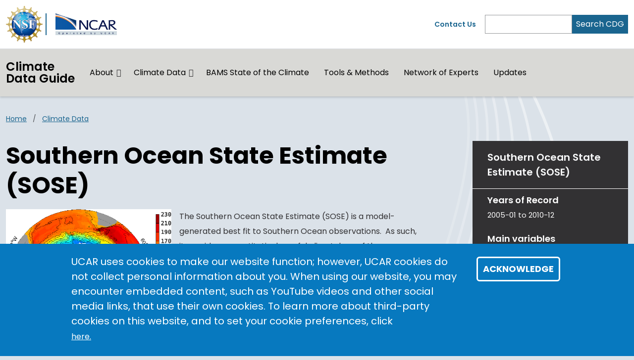

--- FILE ---
content_type: text/html; charset=UTF-8
request_url: https://climatedataguide.ucar.edu/climate-data/southern-ocean-state-estimate-sose
body_size: 21850
content:
<!DOCTYPE html>
<html lang="en" dir="ltr" prefix="og: https://ogp.me/ns#">
  <head>
    <meta charset="utf-8" />
<noscript><style>form.antibot * :not(.antibot-message) { display: none !important; }</style>
</noscript><link rel="canonical" href="https://climatedataguide.ucar.edu/climate-data/southern-ocean-state-estimate-sose" />
<link rel="icon" href="/profiles/composer/unity-profile/themes/unity/img/app-favicons/ncar/favicon.ico" />
<link rel="icon" sizes="16x16" href="/profiles/composer/unity-profile/themes/unity/img/app-favicons/ncar/favicon-16x16.png" />
<link rel="icon" sizes="32x32" href="/profiles/composer/unity-profile/themes/unity/img/app-favicons/ncar/favicon-32x32.png" />
<link rel="icon" sizes="96x96" href="/profiles/composer/unity-profile/themes/unity/img/app-favicons/ncar/favicon-96x96.png" />
<link rel="apple-touch-icon" href="/profiles/composer/unity-profile/themes/unity/img/app-favicons/ncar/apple-icon-60x60.png" />
<link rel="apple-touch-icon" sizes="72x72" href="/profiles/composer/unity-profile/themes/unity/img/app-favicons/ncar/apple-icon-72x72.png" />
<link rel="apple-touch-icon" sizes="76x76" href="/profiles/composer/unity-profile/themes/unity/img/app-favicons/ncar/apple-icon-76x76.png" />
<link rel="apple-touch-icon" sizes="114x114" href="/profiles/composer/unity-profile/themes/unity/img/app-favicons/ncar/apple-icon-114x114.png" />
<link rel="apple-touch-icon" sizes="120x120" href="/profiles/composer/unity-profile/themes/unity/img/app-favicons/ncar/apple-icon-120x120.png" />
<link rel="apple-touch-icon" sizes="144x144" href="/profiles/composer/unity-profile/themes/unity/img/app-favicons/ncar/apple-icon-144x144.png" />
<link rel="apple-touch-icon" sizes="152x152" href="/profiles/composer/unity-profile/themes/unity/img/app-favicons/ncar/apple-icon-152x152.png" />
<link rel="apple-touch-icon" sizes="180x180" href="/profiles/composer/unity-profile/themes/unity/img/app-favicons/ncar/apple-icon-180x180.png" />
<meta name="apple-mobile-web-app-capable" content="yes" />
<meta name="apple-mobile-web-app-title" content="NCAR" />
<meta name="application-name" content="NCAR" />
<meta name="msapplication-square150x150logo" content="/profiles/composer/unity-profile/themes/unity/img/app-favicons/ncar/ms-icon-150x150.png" />
<meta name="msapplication-square310x310logo" content="/profiles/composer/unity-profile/themes/unity/img/app-favicons/ncar/ms-icon-310x310.png" />
<meta name="msapplication-square70x70logo" content="/profiles/composer/unity-profile/themes/unity/img/app-favicons/ncar/ms-icon-70x70.png" />
<meta name="Generator" content="Drupal 10 (https://www.drupal.org)" />
<meta name="MobileOptimized" content="width" />
<meta name="HandheldFriendly" content="true" />
<meta name="viewport" content="width=device-width, initial-scale=1.0" />
<style>div#sliding-popup, div#sliding-popup .eu-cookie-withdraw-banner, .eu-cookie-withdraw-tab {background: #0779bf} div#sliding-popup.eu-cookie-withdraw-wrapper { background: transparent; } #sliding-popup h1, #sliding-popup h2, #sliding-popup h3, #sliding-popup p, #sliding-popup label, #sliding-popup div, .eu-cookie-compliance-more-button, .eu-cookie-compliance-secondary-button, .eu-cookie-withdraw-tab { color: #ffffff;} .eu-cookie-withdraw-tab { border-color: #ffffff;}</style>
<title>Southern Ocean State Estimate (SOSE) | Climate Data Guide</title>
<link rel="preconnect" href="https://fonts.gstatic.com" />
<link rel="stylesheet" href="https://fonts.googleapis.com/css2?family=Poppins:ital,wght@0,400;0,600;0,700;1,400;1,600;1,700&amp;family=Roboto+Mono:ital@0;1&amp;display=swap" />

    <title>Southern Ocean State Estimate (SOSE) | Climate Data Guide</title>
    <link rel="stylesheet" media="all" href="/sites/default/files/css/css_0weNc-GLFMzEOjg1q0evRezEKcEw3Cy9YidG1FeBxe4.css?delta=0&amp;language=en&amp;theme=custom&amp;include=[base64]" />
<link rel="stylesheet" media="all" href="/sites/default/files/css/css_nYub82BUkPazS7ZvNfmp5aRFFUrayOrY46uGXdvFERo.css?delta=1&amp;language=en&amp;theme=custom&amp;include=[base64]" />
<link rel="stylesheet" media="all" href="/sites/default/files/css/css_oU71fDLxQMkAmujl-8PDHBPfEO72HAr54hwR6B93L4E.css?delta=2&amp;language=en&amp;theme=custom&amp;include=[base64]" />

    <script type="application/json" data-drupal-selector="drupal-settings-json">{"path":{"baseUrl":"\/","pathPrefix":"","currentPath":"node\/971","currentPathIsAdmin":false,"isFront":false,"currentLanguage":"en"},"pluralDelimiter":"\u0003","suppressDeprecationErrors":true,"gtag":{"tagId":"G-BJHXJ8RHZP","consentMode":false,"otherIds":[],"events":[],"additionalConfigInfo":[]},"ajaxPageState":{"libraries":"[base64]","theme":"custom","theme_token":null},"ajaxTrustedUrl":[],"data":{"extlink":{"extTarget":true,"extTargetAppendNewWindowDisplay":true,"extTargetAppendNewWindowLabel":"(opens in a new window)","extTargetNoOverride":true,"extNofollow":false,"extTitleNoOverride":false,"extNoreferrer":true,"extFollowNoOverride":false,"extClass":"ext","extLabel":"(link is external)","extImgClass":false,"extSubdomains":true,"extExclude":"","extInclude":"","extCssExclude":"","extCssInclude":"","extCssExplicit":"","extAlert":false,"extAlertText":"This link will take you to an external web site. We are not responsible for their content.","extHideIcons":false,"mailtoClass":"mailto","telClass":"","mailtoLabel":"(link sends email)","telLabel":"(link is a phone number)","extUseFontAwesome":true,"extIconPlacement":"before","extPreventOrphan":false,"extFaLinkClasses":"ps-1 fas fa-external-link-alt","extFaMailtoClasses":"ps-1 fas fa-envelope-open","extAdditionalLinkClasses":"","extAdditionalMailtoClasses":"","extAdditionalTelClasses":"","extFaTelClasses":"fa fa-phone","allowedDomains":["www.facebook.com","twitter.com","x.com","instagram.com","youtube.com","www.youtube.com","www.ucar.edu","ncar.ucar.edu","www2.acom.ucar.edu","www.cgd.ucar.edu","www2.cisl.ucar.edu","www.cisl.ucar.edu","edec.ucar.edu","www.eol.ucar.edu","www2.hao.ucar.edu","www.mmm.ucar.edu","ral.ucar.edu","sundog.ucar.edu","nsf.gov","www.nsf.gov","staff.ucar.edu"],"extExcludeNoreferrer":""}},"eu_cookie_compliance":{"cookie_policy_version":"1.0.0","popup_enabled":true,"popup_agreed_enabled":false,"popup_hide_agreed":false,"popup_clicking_confirmation":false,"popup_scrolling_confirmation":false,"popup_html_info":"\u003Cdiv aria-labelledby=\u0022popup-text\u0022  class=\u0022eu-cookie-compliance-banner eu-cookie-compliance-banner-info eu-cookie-compliance-banner--default\u0022\u003E\n  \u003Cdiv class=\u0022popup-content info eu-cookie-compliance-content\u0022\u003E\n        \u003Cdiv id=\u0022popup-text\u0022 class=\u0022eu-cookie-compliance-message\u0022 role=\u0022document\u0022\u003E\n      \u003Cdiv class=\u0022tex2jax_process\u0022\u003EUCAR uses cookies to make our website function; however, UCAR cookies do not collect personal information about you. When using our website, you may encounter embedded content, such as YouTube videos and other social media links, that use their own cookies. To learn more about third-party cookies on this website, and to set your cookie preferences, click\u003C\/div\u003E\n\n              \u003Cbutton type=\u0022button\u0022 class=\u0022find-more-button eu-cookie-compliance-more-button\u0022\u003Ehere.\u003C\/button\u003E\n          \u003C\/div\u003E\n\n    \n    \u003Cdiv id=\u0022popup-buttons\u0022 class=\u0022eu-cookie-compliance-buttons\u0022\u003E\n            \u003Cbutton type=\u0022button\u0022 class=\u0022agree-button eu-cookie-compliance-default-button\u0022\u003EAcknowledge\u003C\/button\u003E\n          \u003C\/div\u003E\n  \u003C\/div\u003E\n\u003C\/div\u003E","use_mobile_message":false,"mobile_popup_html_info":"\u003Cdiv aria-labelledby=\u0022popup-text\u0022  class=\u0022eu-cookie-compliance-banner eu-cookie-compliance-banner-info eu-cookie-compliance-banner--default\u0022\u003E\n  \u003Cdiv class=\u0022popup-content info eu-cookie-compliance-content\u0022\u003E\n        \u003Cdiv id=\u0022popup-text\u0022 class=\u0022eu-cookie-compliance-message\u0022 role=\u0022document\u0022\u003E\n      \u003Cdiv class=\u0022tex2jax_process\u0022\u003E\n\u003Ch2\u003EWe use cookies on this site to enhance your user experience\u003C\/h2\u003E\n\u003Cp\u003EBy tapping any link on this page you are giving your consent for us to set cookies.\u003C\/p\u003E\n\u003C\/div\u003E\n\n              \u003Cbutton type=\u0022button\u0022 class=\u0022find-more-button eu-cookie-compliance-more-button\u0022\u003Ehere.\u003C\/button\u003E\n          \u003C\/div\u003E\n\n    \n    \u003Cdiv id=\u0022popup-buttons\u0022 class=\u0022eu-cookie-compliance-buttons\u0022\u003E\n            \u003Cbutton type=\u0022button\u0022 class=\u0022agree-button eu-cookie-compliance-default-button\u0022\u003EAcknowledge\u003C\/button\u003E\n          \u003C\/div\u003E\n  \u003C\/div\u003E\n\u003C\/div\u003E","mobile_breakpoint":768,"popup_html_agreed":false,"popup_use_bare_css":false,"popup_height":"auto","popup_width":"100%","popup_delay":1000,"popup_link":"https:\/\/www.ucar.edu\/cookie-other-tracking-technologies-notice","popup_link_new_window":true,"popup_position":false,"fixed_top_position":true,"popup_language":"en","store_consent":false,"better_support_for_screen_readers":true,"cookie_name":"gdpr_acknowledged_1","reload_page":false,"domain":"","domain_all_sites":false,"popup_eu_only":false,"popup_eu_only_js":false,"cookie_lifetime":365,"cookie_session":null,"set_cookie_session_zero_on_disagree":0,"disagree_do_not_show_popup":false,"method":"default","automatic_cookies_removal":true,"allowed_cookies":"","withdraw_markup":"\u003Cbutton type=\u0022button\u0022 class=\u0022eu-cookie-withdraw-tab\u0022\u003EPrivacy settings\u003C\/button\u003E\n\u003Cdiv aria-labelledby=\u0022popup-text\u0022 class=\u0022eu-cookie-withdraw-banner\u0022\u003E\n  \u003Cdiv class=\u0022popup-content info eu-cookie-compliance-content\u0022\u003E\n    \u003Cdiv id=\u0022popup-text\u0022 class=\u0022eu-cookie-compliance-message\u0022 role=\u0022document\u0022\u003E\n      \u003Cdiv class=\u0022tex2jax_process\u0022\u003E\n\u003Ch2\u003EWe use cookies on this site to enhance your user experience\u003C\/h2\u003E\n\u003Cp\u003EYou have given your consent for us to set cookies.\u003C\/p\u003E\n\u003C\/div\u003E\n\n    \u003C\/div\u003E\n    \u003Cdiv id=\u0022popup-buttons\u0022 class=\u0022eu-cookie-compliance-buttons\u0022\u003E\n      \u003Cbutton type=\u0022button\u0022 class=\u0022eu-cookie-withdraw-button \u0022\u003EWithdraw consent\u003C\/button\u003E\n    \u003C\/div\u003E\n  \u003C\/div\u003E\n\u003C\/div\u003E","withdraw_enabled":false,"reload_options":0,"reload_routes_list":"","withdraw_button_on_info_popup":false,"cookie_categories":[],"cookie_categories_details":[],"enable_save_preferences_button":true,"cookie_value_disagreed":"0","cookie_value_agreed_show_thank_you":"1","cookie_value_agreed":"2","containing_element":"body","settings_tab_enabled":false,"olivero_primary_button_classes":"","olivero_secondary_button_classes":"","close_button_action":"close_banner","open_by_default":true,"modules_allow_popup":true,"hide_the_banner":false,"geoip_match":true,"unverified_scripts":[]},"statistics":{"data":{"nid":"971"},"url":"\/core\/modules\/statistics\/statistics.php"},"mathjax":{"config_type":0,"config":{"tex2jax":{"inlineMath":[["$","$"],["\\(","\\)"]],"processEscapes":"true"},"showProcessingMessages":"false","messageStyle":"none"}},"colorbox":{"transition":"elastic","speed":350,"opacity":0.85,"slideshow":false,"slideshowAuto":true,"slideshowSpeed":2500,"slideshowStart":"start slideshow","slideshowStop":"stop slideshow","current":"{current} of {total}","previous":"\u00ab Prev","next":"Next \u00bb","close":"Close","overlayClose":true,"returnFocus":true,"maxWidth":"98%","maxHeight":"98%","initialWidth":"300","initialHeight":"250","fixed":true,"scrolling":true,"mobiledetect":true,"mobiledevicewidth":"480px"},"user":{"uid":0,"permissionsHash":"ac20ae17075684d45e32694986d9b143f50eb2dcddfeff3c3dcc0c4488960bf1"}}</script>
<script src="/sites/default/files/js/js_GJc_ZWNaI1upBN7fyQvVKrI1mpM1zJMeq5PzDoNAopw.js?scope=header&amp;delta=0&amp;language=en&amp;theme=custom&amp;include=[base64]"></script>
<script src="/modules/composer/google_tag/js/gtag.js?t74irm"></script>

  </head>
  <body class="path-node page-node-type-climate-dataset ncar">
        <a href="#main-content" class="visually-hidden focusable skip-link">
      Skip to main content
    </a>
    
      <div class="dialog-off-canvas-main-canvas" data-off-canvas-main-canvas>
    <div class="layout-container">

  <header role="banner">
      <div class="region region-header">
    <nav role="navigation" aria-labelledby="block-custom-main-navigation-menu" id="block-custom-main-navigation" class="block block-menu navigation menu--main navbar navbar-expand-md navbar-light align-items-start py-0">
            
  <h2 class="visually-hidden" id="block-custom-main-navigation-menu">Main navigation</h2>
  

  <div class="container-fluid px-0">
    <div class="row gx-0 flex-grow-1">
      <div class="col-12">
        <div class="container-lg">
                      <div class="row gx-0 py-md-1">
            <div class="col col-md-7 py-md-1">
              <div class="d-flex">
                <div class="pe-1 my-1 my-md-0 nsf-logo align-self-center">
                  <a href="https://nsf.gov" title="U.S. NSF Home">
                    <img src="/profiles/composer/unity-profile/themes/unity/img/NSF_Official_logo.png" alt="U.S. NSF Logo" />
                  </a>
                </div>
                <div class="ps-2 my-1 py-md-0 align-self-center ncar-logo">
                  <div class="mb-0 small-ncar-logo">
                    <a href="https://ncar.ucar.edu">
                      <img src="/profiles/composer/unity-profile/themes/unity/img/logo-ncar.png" alt="NSF NCAR Logo" />
                    </a>
                  </div>
                </div>
                <div class="ms-auto px-0 py-md-0 d-md-none justify-content-end mobile-toggler">
                  <button id="menuIcon" class="navbar-toggler collapsed btn border-left" type="button" data-bs-toggle="collapse" data-bs-target="#navbarSupportedContent1,#navbarSupportedContent2" aria-controls="navbarSupportedContent" aria-expanded="false" aria-label="Toggle navigation">
                  </button>
                </div>
              </div>
            </div>
            <div class="utility-menu col collapse d-none d-md-flex justify-content-end align-items-center pe-0">
              <div>
                <a href="/form/contact">Contact Us</a>
              </div>
              <form class="d-flex ms-2 border-left" action="/search" method="GET" id="header-search-form">
                <input name="search_api_fulltext" class="form-control" id="siteSearch" type="search" aria-label="Search" >
                <button class="text-white bg-org-dark" type="submit" aria-label="Search">Search CDG</button>
              </form>
            </div>
          </div>
                  </div>
      </div>
      <div class="col-12 navbar-wrapper border-top">
        <div class="container-lg collapse navbar-collapse" id="navbarSupportedContent1">
                    <div class="site-name mx-3 mx-md-0 my-2"><a href="/">Climate Data Guide</a></div>
          
                                
        <ul class="menu navbar-nav me-auto mb-2 mb-md-0 align-items-center">
                              <li class="menu-item nav-item menu-item--expanded dropdown d-flex flex-wrap">
                  <a href="/about" class="nav-link" data-drupal-link-system-path="node/4">About</a>
                          <button id="about" class="btn dropdown-toggle px-3 px-md-0 mx-md-1" role="button" data-bs-toggle="dropdown" aria-expanded="false" aria-label="Expand/Collapse About"></button>
          <div class="dropdown-menu" aria-labelledby="about">
                                <ul class="menu ">
          <li class="menu-grid-item">
        <a href="/about/mission-vision" class="dropdown-item" data-drupal-link-system-path="node/7">Mission &amp; Vision</a>
      </li>
          <li class="menu-grid-item">
        <a href="/about/people" class="dropdown-item" data-drupal-link-system-path="node/5">People &amp; Sponsors</a>
      </li>
          <li class="menu-grid-item">
        <a href="/about/board-of-advisors" class="dropdown-item" data-drupal-link-system-path="node/8">Board of Advisors</a>
      </li>
          <li class="menu-grid-item">
        <a href="/about/get-involved" class="dropdown-item" data-drupal-link-system-path="node/6">Get Involved</a>
      </li>
      </ul>

                      </div>
              </li>
                            <li class="menu-item nav-item menu-item--expanded dropdown d-flex flex-wrap">
                  <a href="/climate-data" class="nav-link" data-drupal-link-system-path="node/1173">Climate Data</a>
                          <button id="climate-data" class="btn dropdown-toggle px-3 px-md-0 mx-md-1" role="button" data-bs-toggle="dropdown" aria-expanded="false" aria-label="Expand/Collapse Climate Data"></button>
          <div class="dropdown-menu" aria-labelledby="climate-data">
                                <ul class="menu menu-grid">
          <li class="menu-grid-item">
        <a href="/climate-data/atmosphere" class="dropdown-item" data-drupal-link-system-path="node/1174">Atmosphere</a>
      </li>
          <li class="menu-grid-item">
        <a href="/climate-data/indices" class="dropdown-item" data-drupal-link-system-path="node/1175">Climate Indices</a>
      </li>
          <li class="menu-grid-item">
        <a href="/climate-data/cryosphere" class="dropdown-item" data-drupal-link-system-path="node/1176">Cryosphere</a>
      </li>
          <li class="menu-grid-item">
        <a href="/climate-data/land" class="dropdown-item" data-drupal-link-system-path="node/1177">Land</a>
      </li>
          <li class="menu-grid-item">
        <a href="/climate-data/ocean" class="dropdown-item" data-drupal-link-system-path="node/1178">Ocean</a>
      </li>
          <li class="menu-grid-item">
        <a href="/climate-data/paleoclimate" class="dropdown-item" data-drupal-link-system-path="node/1179">Paleoclimate</a>
      </li>
          <li class="menu-grid-item">
        <a href="/climate-data/reanalysis" class="dropdown-item" data-drupal-link-system-path="node/1180">Reanalysis</a>
      </li>
      </ul>

                      </div>
              </li>
                            <li class="menu-item nav-item">
                  <a href="/climate-data/observational-data-bams-state-climate" class="nav-link" data-drupal-link-system-path="node/1231">BAMS State of the Climate</a>
                      </li>
                            <li class="menu-item nav-item">
                  <a href="/climate-tools" class="nav-link" data-drupal-link-system-path="node/28">Tools &amp; Methods</a>
                      </li>
                            <li class="menu-item nav-item">
                  <a href="/experts" class="nav-link" data-drupal-link-system-path="node/1191">Network of Experts</a>
                      </li>
                            <li class="menu-item nav-item">
                  <a href="/updates" title="The news listing page." class="nav-link" data-drupal-link-system-path="node/2">Updates</a>
                      </li>
        </ul>
  



                  </div>
      </div>
      <div class="col-12 mobile-utility-menu px-2 d-md-none">
        <div class="collapse navbar-collapse justify-content-end" id="navbarSupportedContent2">
          <form class="flex-column" action="/search" id="mobile-search-form">
            <div>
              <label for="mobileSearch">Search CDG</label>
            </div>
            <div class="d-flex">
              <input name="search_api_fulltext" class="form-control" id="mobileSearch" type="search" aria-label="Search">
              <button class="text-white bg-org-dark" type="submit" aria-label="Search"><i class="fas fa-magnifying-glass"></i></button>
            </div>
          </form>
          <div class="py-2 contact">
            <a href="/form/contact">Contact Us</a>
          </div>
        </div>
      </div>
    </div>
  </div>
</nav>

  </div>

  </header>
  <main class="container-lg pt-2 pt-md-3">
    <a id="main-content" tabindex="-1"></a>    <div class="d-print-flex">
      <div class="layout-content main-content-wrapper">
          <div class="region region-content">
    <div data-drupal-messages-fallback class="hidden"></div><div id="block-custom-main-page-content" class="block block-system block-system-main-block">
  
    
      
<article class="node node--type-climate-dataset node--view-mode-full main-content-wrapper">
  
    
  
  <div class="node__content main-content">
        <div class="layout__region--twocol d-grid d-print-flex with-sidebar">

          <div  class="layout__region layout__region--main-top breadcrumb-wrapper">
        <div class="block block-system block-system-breadcrumb-block">
  
    
      
  <nav class="mb-3 d-print-none" role="navigation" aria-labelledby="system-breadcrumb">
    <h2 id="system-breadcrumb" class="visually-hidden">Breadcrumb</h2>
    <ol class="breadcrumb">
    
              <li class="breadcrumb-item">
          <a href="/">Home</a>
        </li>
      
    
              <li class="breadcrumb-item">
          <a href="/climate-data">Climate Data</a>
        </li>
      
        </ol>
  </nav>

  </div>

      </div>
    
          <main  class="layout__region layout__region--main main-content-wrapper">
        <h1>Southern Ocean State Estimate (SOSE)</h1>                <div class="block block-layout-builder block-field-blocknodeclimate-datasetfield-primary-image">
  
    
      
  <div class="field field--name-field-primary-image field--type-entity-reference field--label-visually_hidden">
    <div class="field__label visually-hidden">Teaser image</div>
              <div class="field__item">  <img loading="lazy" src="/sites/default/files/2022-03/SOSE-F1.png" width="1158" height="1017" alt="Southern Ocean State Estimate (SOSE)" class="img-fluid" />

</div>
          </div>

  </div>
<div class="block block-layout-builder block-field-blocknodeclimate-datasetfield-main-content">
  
    
      
  <div class="field field--name-field-main-content field--type-entity-reference-revisions field--label-visually_hidden">
    <div class="field__label visually-hidden">Main content</div>
          <div class="field__items">
              <div class="field__item">  <div class="paragraph paragraph--type--rich-text paragraph--view-mode--default">
          
            <div class="clearfix text-formatted field field--name-field-body field--type-text-long field--label-hidden field__item"><div class="tex2jax_process">
<p>The Southern Ocean State Estimate (SOSE) is a model-generated best fit to Southern Ocean observations.&nbsp; As such, it provides a quantitatively useful climatology of the mean-state of the Southern Ocean.&nbsp; Technically, SOSE is a solution to the MITgcm.&nbsp; SOSE is a gridded dataset at 1/6 ° horizontal resolution, available at timesteps from daily to annually.&nbsp; Observations used include Argo float profiles, shipboard CTD measurements, various mooring data, satellite measurements of sea surface height and sea ice, among others. Caveats about the use of SOSE are broadly similar to issues with reanalyses, in that the SOSE is most reliable in regions and for variables with good observational coverage, and more uncertain in regions and for variables with fewer observational constraints.&nbsp; Misfits to observations can also arise due to errors in the assimilation procedure and model biases.&nbsp; In light of these issues, numerous validations of SOSE have been conducted, and the major biases in SOSE are well documented, as described in the Expert Guidance section of this webpage.&nbsp; For climate model evaluation, SOSE provides advantages over other climatologies such as the World Ocean Atlas by providing a self-consistent state estimate that satisfies momentum, volume, heat and freshwater conservation.</p>
</div>
</div>
      
      </div>
</div>
              </div>
      </div>

  </div>
<div class="block block-layout-builder block-field-blocknodeclimate-datasetfield-key-strengths">
  
      <h2 class="mb-md-2">Key Strengths</h2>
    
      
  <div class="clearfix text-formatted field field--name-field-key-strengths field--type-text-long field--label-visually_hidden">
    <div class="field__label visually-hidden">Key Strengths</div>
          <div class="field__items">
              <div class="field__item"><div class="tex2jax_process">Dynamically consistent, best-fit to available observations</div>
</div>
          <div class="field__item"><div class="tex2jax_process">High spatial (1/6 ° ) and temporal (daily) resolutions</div>
</div>
          <div class="field__item"><div class="tex2jax_process">Major biases are well documented</div>
</div>
              </div>
      </div>

  </div>
<div class="block block-layout-builder block-field-blocknodeclimate-datasetfield-key-limitations">
  
      <h2 class="mb-md-2">Key Limitations</h2>
    
      
  <div class="clearfix text-formatted field field--name-field-key-limitations field--type-text-long field--label-visually_hidden">
    <div class="field__label visually-hidden">Key Limitations</div>
          <div class="field__items">
              <div class="field__item"><div class="tex2jax_process">Contains notable inconsistencies with observations, including a too-shallow pycnocline in the subpolar gyres, and too broad of a range in mixed-layer depth</div>
</div>
          <div class="field__item"><div class="tex2jax_process">No explicit uncertainty calculations provided</div>
</div>
              </div>
      </div>

  </div>
<div class="views-element-container block block-views block-views-blockclimate-data-information-block-3">
  
    
      <div><div class="accordion view view-climate-data-information view-id-climate_data_information view-display-id-block_3 js-view-dom-id-a443b1d67912c05f0a09a3be8ff18dc74082c98f9bd09cfc31f54befc698fa5f">
  
    
      
      <div class="view-content">
      <div id="views-bootstrap-climate-data-information-block-3"  class="panel-group">
                        <div class="accordion-item">

        <h2 class="accordion-header" id="heading0">
          <button class="accordion-button collapsed" type="button" data-bs-toggle="collapse" data-bs-target="#views-bootstrap-climate-data-information-block-3-collapse-0" aria-expanded="false" aria-controls="views-bootstrap-climate-data-information-block-3-collapse-0">
            <span class="h2 mb-0">Data Access</span>
          </button>
        </h2>



        <div id="views-bootstrap-climate-data-information-block-3-collapse-0" class="accordion-collapse collapse" aria-labelledby="heading0" data-bs-parent="#views-bootstrap-climate-data-information-block-3">
          <div class="accordion-body">
            <em class="views-field views-field-nothing-1 mb-1"><span class="field-content">Please cite data sources, following the data providers' instructions</span></em><div class="views-field views-field-field-suggested-data-citation mb-2"><strong class="views-label views-label-field-suggested-data-citation">Suggested Data Citation</strong><div class="field-content"><div class="item-list"><ol><li><p>Mazloff, Matthew R., Patrick Heimbach, Carl Wunsch, 2010: An Eddy-Permitting Southern Ocean State Estimate. J. Phys. Oceanogr., 40, 880–899.</p>
</li></ol></div></div></div><div class="views-field views-field-field-dataset-dois mb-2"><strong class="views-label views-label-field-dataset-dois">Dataset DOIs</strong><div class="field-content">None</div></div><div class="views-field views-field-field-hosted-climate-index-files mb-2"><strong class="views-label views-label-field-hosted-climate-index-files">Hosted Climate Index Files</strong><div class="field-content">None</div></div><div class="views-field views-field-field-data-access mb-2"><strong class="views-label views-label-field-data-access">Data Access</strong><div class="field-content"><div class="item-list"><ol><li><a href="http://sose.ucsd.edu/sose_stateestimation_data.html">SOSE datasets at Scripps</a></li></ol></div></div></div><div class="views-field views-field-field-usage-restrictions mb-2"><strong class="views-label views-label-field-usage-restrictions">Usage Restrictions</strong><div class="field-content">None</div></div>
          </div>
        </div>
      </div></div>
    </div>
  
          </div>
</div>

  </div>
<div class="block block-layout-builder block-field-blocknodeclimate-datasetfield-expert-developer-guidance">
  
      <h2 class="mb-md-2">Expert Developer Guidance</h2>
    
      
  <div class="clearfix text-formatted field field--name-field-expert-developer-guidance field--type-text-long field--label-visually_hidden">
    <div class="field__label visually-hidden">Expert Developer Guidance</div>
              <div class="field__item"><div class="tex2jax_process">
<p>The following was contributed by <strong>Matthew Mazloff</strong>, September, 2016:</p>
<p>A 2005-2010 Southern Ocean state estimate (SOSE) has been produced and made available (<a href="http://sose.ucsd.edu" target="_blank">http://sose.ucsd.edu</a>). The mean circulation is shown in Figure 1. It is based on the setup described in Mazloff et al. (2010). The goal of the the SOSE effort it to provide a basis for analyzing the underlying physics controlling the circulation and to provide a quantitatively useful climate baseline. This contribution to the Climate Data Guide is in keeping with the latter goal. SOSE is a dynamically mapped product, and like other mapped products has weaknesses due primarily to model error and lack of constraints. Here we inform use of the state estimate.</p>
<p>The SOSE is a solution to the MITgcm. The model is configured at 1/6 ° resolution and 42 depth levels of varying thickness. It has a sea ice model, and uses the KPP mixed layer parameterization. An atmospheric boundary layer scheme is used to determine fluxes of heat, freshwater (salt), and momentum via bulk formulae (Large and Yeager 2008). What makes SOSE unique is that the initial conditions, the northern boundary condition, and the atmospheric state are solved for via the adjoint method (also known as 4D-Var). The air-sea exchanges produced are constrained to be within a reasonable range, and often correct known biases in the first guess fluxes. For more on the fluxes from SOSE see <a href="http://sose.ucsd.edu/TechDocs/SOSE_verification_example_JAN_26_2015o.pdf" target="_blank">http://sose.ucsd.edu/TechDocs/SOSE verification example JAN 26 2015o.pdf</a> or Cerovecki et al. (2011).</p>
<p>SOSE constraints come from various sources. In situ measurements include those that were available from the National Oceanographic Data Center (NODC; <a href="https://www.nodc.noaa.gov" target="_blank">https://www.nodc.noaa.gov</a>). This included shipboard CTD measurements, instrument-mounted elephant seal profiles (now known as the MEOP program), and Argo float profiles. The CliVar and Carbon Hydrographic Data Office (CCHDO) was also used, and redundancies between this repository and NODC were removed. Expendable bathythermograph (XBT) profiles were obtained from <a href="http://www-hrx.ucsd.edu" target="_blank">http://www-hrx.ucsd.edu</a>. Process study field program data was also used as a constraint when available. Measurements from these include those taken as part of the Diapycnal and Isopycnal Mixing Experiment in the Southern Ocean (DIMES) project, the mooring array in Drake Passage from the cDrake program, and the shipboard and mooring data in the Amundsen Sea from the Oden expeditions. Measurements from the Antarctic Marine Living Resources Long Term Ecological Research program (AMLR-LTER) were also used. Satellite measurements included sea surface height measurements obtained from the Radar Altimetry Database System (RADS; <a href="http://rads.tudelft.nl" target="_blank">http://rads.tudelft.n</a>l), optimally interpolated sea surface temperature from microwave radiometers (<a href="http://www.remss.com" target="_blank">http://www.remss.com</a>), sea ice concentrations from the National Snow and Ice Data Center (<a href="https://nsidc.org" target="_blank">https://nsidc.org</a>). Constraints also included bottom pressure estimates (<a href="http://grace.jpl.nasa.gov/data/get-data/ocean-bottom-pressure" target="_blank">http://grace.jpl.nasa.gov/data/get-data/ocean-bottom-pressure</a>) and mean dynamic topography obtained from the Technical University of Denmark (<a href="http://www.space.dtu.dk/english" target="_blank">http://www.space.dtu.dk/english</a>).</p>
<p>As a mapped product the SOSE output may be easily compared to the ocean state from climate models. To understand the importance of discrepancies, however, requires understanding where SOSE is consistent with observations and where it is problematic. Uncertainty in SOSE arises from lack of constraints and model errors. One can get a feel for both components by looking at the fit to Argo measurements. In regions where no misfit is plotted the solution is likely uncertain due to lack of sufficient constraints. In regions where there is a large misfit to Argo it is likely that errors in the assimilation procedure produced an uncertain SOSE.</p>
<p>&nbsp;</p>
<p>Below we answer some “general Climate Data Guide questions."</p>
<p>&nbsp;</p>
<p><strong>What are the key limitations of this data set?</strong></p>
<p>The SOSE solution does have some inconsistencies with the observations. With adjoint method optimization it is often most challenging to fit the halocline and thermocline variability, and as a measure of this fit we compare the solution to Argo at 100m. Figure (2) and (3) shows the model is too warm and salty at this depth poleward of 60° S. This implies that the pycnocline is too shallow in the subpolar gyres, consistent with the bias assessment for the Amundsen Sea in Rodriguez et al. (2016). Another significant bias is that the Argentine basin is too cold and fresh. A mean bias is not obvious in the Antarctic Circumpolar Current. At 1,500 m time mean biases are apparent, but far less significant (Fig. 4 and 5). A notable bias is that the Agulhas Retroflection and Subantarctic Front region in the Indian Sector is warmer and fresher than observed.</p>
<p>Upper ocean stratification is assessed here (Figures 6-9) by sampling the model as Argo sampled the true ocean, and then estimating mixed layer depth from those profiles by calculating the depth where the potential density exceeds the surface potential density by 0.3 kg m<sup>−3</sup>. Though differences are subtle, it is often the case that when observed mixed layers are shallow the SOSE mixed layers are too shallow, and when observed mixed layers are deep the SOSE mixed layers are too deep.</p>
<p>Though not a user-friendly document, <a href="http://sose.ucsd.edu/TechDocs/combinedpdf_iter100.pdf" target="_blank">http://sose.ucsd.edu/TechDocs/combinedpdf iter100.pdf</a>, does provide more comparisons to in situ constraints and may be useful if there is a specific comparison one wishes to investigate. More examples of validation are given in the next section. Users are also encouraged to contact us to discuss SOSE limitations (contact information at <a href="http://sose.ucsd.edu" target="_blank">http://sose.ucsd.edu</a>).</p>
<p><strong><br></strong></p>
<p><strong>What are the key strengths of this data set?</strong></p>
<p>The great benefit of the SOSE solution is that it is a gridded product that obeys model physics and is largely consistent with observations. That it is a model solution makes it accessible to a large user community. As noted directly above, there are some inconsistencies between the SOSE solution and observations. These are, however, documented. Besides the validation above, documentation can be found on <a href="http://sose.ucsd.edu" target="_blank">http://sose.ucsd.edu</a> and in numerous publications. For example, extensive validation of the surface hydrography and sea ice is in the supplementary material of Abernathey et al. (2016). Extensive validation of the properties and evolution of mode water has been published in Cerovecki and Mazloff (2015) and at <a href="http://sose.ucsd.edu/TechDocs/Cerovecki_SOSE60_biases.pdf" target="_blank">http://sose.ucsd.edu/TechDocs/Cerovecki SOSE60 biases.pdf</a>. The mean sea surface height is discussed in Griesel et al. (2012). The velocity structure in Drake Passage is compared to observations in Firing et al. (2011). Assessment of the surface fluxes is available in Cerovecki et al. (2011). Some of these references evaluate older SOSE iterations, but in general the conclusions hold for the most recent published SOSE solution available at <a href="http://sose.ucsd.edu/sose_stateestimation_data_05to10.html" target="_blank">http://sose.ucsd.edu/sose state estimation data 05to10.htm</a>l. Extensive documentation makes it possible to determine the accuracy of SOSE with respect to a certain metric, dataset, or region.</p>
<p>&nbsp;We note that this SOSE setup is no longer under development. Current development is towards the goal of estimating the Southern Ocean carbon cycle as part of the Southern Ocean Carbon and Climate Observations and Modeling project (<a href="http://soccom.princeton.edu/" target="_blank">http://soccom.princeton.edu/)</a>. The validation of the solution discussed here does not reflect the biogeochemical SOSE effort. Validation for that effort is being documented at <a href="http://sose.ucsd.edu/bsose_valid.html" target="_blank">http://sose.ucsd.edu/bsose valid.html</a></p>
<p>&nbsp;</p>
<p><strong>What are the typical research applications of this data set?</strong></p>
<p>SOSE is an estimate of the baseline Southern Ocean state, which may be used to validate climate models. It is also a resource for understanding the Southern Ocean governing dynamics. It has been used, for example, to understand what governs the SO momentum budget (Mazloff et al. 2014; Masich et al. 2015) and heat budget (Tamsitt et al. 2016).</p>
<p>&nbsp;</p>
<p><strong>What are the most common mistakes that users encounter when processing or interpreting these data?</strong></p>
<p>There is no “nudging” to the observational constraints in SOSE (i.e. no unphysical sources or sinks in the governing dynamics). Because we have a strong constraint to obey model physics the fronts and eddies are usually not in the right place at the right time. The initial goal of SOSE is to attain consistency with the observed large scale ocean structure.</p>
<p>The resolution and constraints are poor near Antarctica. SOSE has been used to study regions poleward of the ACC, however, one should keep in mind the heightened uncertainty in this region.</p>
<p>&nbsp;</p>
<p><strong>What are some comparable data sets?</strong></p>
<p>SOSE is produced by the consortium for Estimating the Circulation and Climate of the Ocean (ECCO; <a href="http://ecco-group.org/" target="_blank">http://ecco-group.org/</a>). Comparable datasets are produced by this group, including a global ocean state estimate for the years 1992 to 2015 (Forget et al. 2015). See <a href="http://ecco-group.org/products.htm" target="_blank">http://ecco-group.org/products.htm</a> for a list of ECCO products.</p>
<p>Climatologies (e.g. the World Ocean Atlas) are often used to evaluate climate models, and SOSE may also be used this way. There will be differences between SOSE and climatologies due to discrepancies in the way the products were derived and the constraints used. No mapping method is truly optimal. Weaknesses in SOSE with respect to climatologies include the fact that SOSE is more likely to introduce biases and drifts due to numerical model errors. Climatologies have errors due to assumptions in the prescribed spatial correlation scales and a poor accounting for temporal correlations. As observational density increases objectively mapped products can better account for temporal information, and we are now seeing this with the Argo objectively mapped product (<a href="http://sio-argo.ucsd.edu/RG_Climatology.html" target="_blank">http://sio-argo.ucsd.edu/RG Climatology.html</a>). Nevertheless, these climatologies only map temperature and salinity and do not propagate information between other components of the system. An advantage of the SOSE resource is that it provides a self-consistent mapped state, with stable stratification and velocities that satisfy momentum conservation.</p>
<p>&nbsp;</p>
<p><strong>How is uncertainty characterized in these data?</strong></p>
<p>A formal uncertainty map is not provided. One can gauge uncertainty as discussed above in the section on “key limitations”</p>
<p>&nbsp;</p>
<p><strong>Were corrections made to account for changes in observing systems or practices, sampling density, satellite drift, or similar issues?</strong></p>
<p>The time period of the optimization, 2005–2010, is one where the Southern Ocean observing system was rather stable. It was not necessary to account for any changes in the the observing system. Though the optimization procedure for 2005-2007 was different than 2008-2010, we do not believe it led to a change in the consistency with observations in these two periods.</p>
<p>&nbsp;</p>
<p><strong>How do I best compare these data with model output?</strong></p>
<p>As the SOSE is model output, it is rather straightforward to compare to other model solutions. SOSE is on a C-grid at 1/6 ° resolution and interpolation is likely necessary. SOSE is available as daily, 5-day, monthly, and annual averages at <a href="http://sose.ucsd.edu/sose_stateestimation_data_05to10.html" target="_blank">http://sose.ucsd.edu/sose stateestimation data 05to10.html</a>. SOSE uses partial cells; for integrated calculations (e.g. transport) one should use the appropriate cell height fractions. Please contact us if you have any questions (contact information at <a href="http://sose.ucsd.edu" target="_blank">http://sose.ucsd.edu</a>).</p>
<p>&nbsp;</p>
<p><strong>Are there spurious (non-climatic) features in the temporal record?</strong></p>
<p>There should be no spurious (non-climatic) features in the temporal record. There is, however, a known adiabatic drift in the circumpolar deep water classes in the Pacific Sector. This drift is discussed in Cerovecki and Mazloff (2015).</p>
<p>&nbsp;</p>
<p><strong>Acknowledgments</strong></p>
<p>SOSE was produced by the ECCO consortium with support from several NASA and NSF grants. Computational resourced were provided by the Extreme Science and Engineering Discovery Environment (XSEDE), which is supported by NSF grant number MCA06N007. We are grateful to the very large group of oceanographers who collected and processed the observations used here; without whom none of this would be possible.</p>
<p>When using the SOSE solution please reference Mazloff et al. (2010). ##</p>
<p>&nbsp;</p>
</div>
</div>
          </div>

  </div>
<div class="views-element-container block block-views block-views-blockclimate-data-information-block-6">
  
      <h2 class="mb-md-2">Cite this page</h2>
    
      <div><div class="view view-climate-data-information view-id-climate_data_information view-display-id-block_6 js-view-dom-id-162164e46047ecd45f3e8c64e0b36bc57a8e98e621a3c92283100b1d9cba46ba">
  
    
      
      <div class="view-content">
          <div class="views-row"><div class="views-field views-field-nothing"><span class="field-content"><p><strong>Acknowledgement of any material taken from or knowledge gained from this page is appreciated:</strong> </p>
<p>Mazloff, Matthew &amp; National Center for Atmospheric Research Staff (Eds). Last modified <time datetime="2025-12-11T14:08:06-07:00" class="datetime">2025-12-11</time>
 "The Climate Data Guide: Southern Ocean State Estimate (SOSE).” Retrieved from <a href="https://climatedataguide.ucar.edu/climate-data/southern-ocean-state-estimate-sose">https://climatedataguide.ucar.edu/climate-data/southern-ocean-state-estimate-sose</a> on 2026-01-16.</p>
<br>
<p>Citation of datasets is separate and should be done according to the data providers' instructions. If known to us, data citation instructions are given in the Data Access section, above.</p>
<br>
<p><strong>Acknowledgement of the Climate Data Guide project is also appreciated:</strong></p>
<p>Schneider, D. P., C. Deser, J. Fasullo, and K. E. Trenberth, 2013: Climate Data Guide Spurs Discovery and Understanding. Eos Trans. AGU, 94, 121–122, <a href="https://doi.org/10.1002/2013eo130001">https://doi.org/10.1002/2013eo130001</a></p></span></div></div>

    </div>
  
      
          </div>
</div>

  </div>
<div class="views-element-container block block-views block-views-blockclimate-data-key-figures-block-1">
  
      <h2 class="mb-md-2">Key Figures</h2>
    
      <div><div class="view view-climate-data-key-figures view-id-climate_data_key_figures view-display-id-block_1 js-view-dom-id-c3c430a8957bea75a19319f5cbba614041617365c97ddfea2b6da980689ab88b">
  
    
      
      <div class="view-content">
          <div class="views-view-grid horizontal cols-2 col-12 mb-2 mb-md-4">
      <div class="row row-cols-1 row-cols-sm-1 row-cols-md-2 g-2 g-md-4 row-1">
              <div class="col"><div class="views-field views-field-thumbnail__target-id"><span class="field-content"><div class="mb-4">

<a href="https://climatedataguide.ucar.edu/sites/default/files/styles/extra_large/public/2022-03/SOSE-F1.png?itok=zDZn4sQr" aria-label="&quot;SOSE-Fig1 (contributed by M Mazloff)&quot;}" role="button" title="" data-colorbox-gallery="gallery-all-Oj6Uz0cvz4I" class="colorbox" aria-controls="colorbox-qm4WJWsKlX4" data-cbox-img-attrs="{&quot;alt&quot;:&quot;SOSE-Fig1 (contributed by M Mazloff)&quot;}"><img id="colorbox-qm4WJWsKlX4" src="/sites/default/files/styles/square/public/2022-03/SOSE-F1.png?itok=_wldZGL0" width="440" height="440" alt="SOSE-Fig1 (contributed by M Mazloff)" loading="lazy" class="image-style-square img-fluid" />

</a>
 
<small class="small"><p>Figure 1. The time-mean vertically integrated streamfunction in Sverdrups. The maximum seaice extent is denoted with the thick white line. (contributed by M Mazloff)</p>
</small>
</div></span></div></div>
              <div class="col"><div class="views-field views-field-thumbnail__target-id"><span class="field-content"><div class="mb-4">

<a href="https://climatedataguide.ucar.edu/sites/default/files/styles/extra_large/public/2022-03/SOSE-f2.png?itok=U1YmddH3" aria-label="&quot;SOSE-Fig2 (contributed by M Mazloff)&quot;}" role="button" title="" data-colorbox-gallery="gallery-all-Oj6Uz0cvz4I" class="colorbox" aria-controls="colorbox-07Pm051M3XY" data-cbox-img-attrs="{&quot;alt&quot;:&quot;SOSE-Fig2 (contributed by M Mazloff)&quot;}"><img id="colorbox-07Pm051M3XY" src="/sites/default/files/styles/square/public/2022-03/SOSE-f2.png?itok=tqI-hoEB" width="440" height="440" alt="SOSE-Fig2 (contributed by M Mazloff)" loading="lazy" class="image-style-square img-fluid" />

</a>
 
<small class="small"><p>Figure 2 Mean binned potential temperature misfit (SOSE minus Argo) at 100m in °C. Left  is time mean, center is meridional mean, and right is zonal mean.  (contributed by M Mazloff)</p>
</small>
</div></span></div></div>
          </div>
      <div class="row row-cols-1 row-cols-sm-1 row-cols-md-2 g-2 g-md-4 row-2">
              <div class="col"><div class="views-field views-field-thumbnail__target-id"><span class="field-content"><div class="mb-4">

<a href="https://climatedataguide.ucar.edu/sites/default/files/styles/extra_large/public/2022-03/SOSE-F3.png?itok=3PL8cw3l" aria-label="&quot;SOSE-Fig3 (contributed by M Mazloff)&quot;}" role="button" title="" data-colorbox-gallery="gallery-all-Oj6Uz0cvz4I" class="colorbox" aria-controls="colorbox-KSwVpCxxPbc" data-cbox-img-attrs="{&quot;alt&quot;:&quot;SOSE-Fig3 (contributed by M Mazloff)&quot;}"><img id="colorbox-KSwVpCxxPbc" src="/sites/default/files/styles/square/public/2022-03/SOSE-F3.png?itok=S2xwItf4" width="440" height="440" alt="SOSE-Fig3 (contributed by M Mazloff)" loading="lazy" class="image-style-square img-fluid" />

</a>
 
<small class="small"><p>Figure 3 Mean binned salinity misfit (SOSE minus Argo) at 100m in psu. Left is time mean, center is meridional mean, and right is zonal mean. (contributed by M Mazloff)</p>
</small>
</div></span></div></div>
              <div class="col"><div class="views-field views-field-thumbnail__target-id"><span class="field-content"><div class="mb-4">

<a href="https://climatedataguide.ucar.edu/sites/default/files/styles/extra_large/public/2022-03/SOSE-F4.png?itok=nQg8MVUX" aria-label="&quot;SOSE-Fig4 (contributed by M Mazloff)&quot;}" role="button" title="" data-colorbox-gallery="gallery-all-Oj6Uz0cvz4I" class="colorbox" aria-controls="colorbox-MRQoEkzUDTY" data-cbox-img-attrs="{&quot;alt&quot;:&quot;SOSE-Fig4 (contributed by M Mazloff)&quot;}"><img id="colorbox-MRQoEkzUDTY" src="/sites/default/files/styles/square/public/2022-03/SOSE-F4.png?itok=zFPFsYVW" width="440" height="440" alt="SOSE-Fig4 (contributed by M Mazloff)" loading="lazy" class="image-style-square img-fluid" />

</a>
 
<small class="small"><p>Figure 4 Mean binned potential temperature misfit (SOSE minus Argo) at 1500m in °C. Left is time mean, center is meridional mean, and right is zonal mean. (contributed by M Mazloff)</p>
</small>
</div></span></div></div>
          </div>
      <div class="row row-cols-1 row-cols-sm-1 row-cols-md-2 g-2 g-md-4 row-3">
              <div class="col"><div class="views-field views-field-thumbnail__target-id"><span class="field-content"><div class="mb-4">

<a href="https://climatedataguide.ucar.edu/sites/default/files/styles/extra_large/public/2022-03/SOSE-F5.png?itok=g72WIAR1" aria-label="&quot;SOSE-Fig5 (contributed by M Mazloff)&quot;}" role="button" title="" data-colorbox-gallery="gallery-all-Oj6Uz0cvz4I" class="colorbox" aria-controls="colorbox-AhAhMKCkNIA" data-cbox-img-attrs="{&quot;alt&quot;:&quot;SOSE-Fig5 (contributed by M Mazloff)&quot;}"><img id="colorbox-AhAhMKCkNIA" src="/sites/default/files/styles/square/public/2022-03/SOSE-F5.png?itok=hAyo_NJv" width="440" height="440" alt="SOSE-Fig5 (contributed by M Mazloff)" loading="lazy" class="image-style-square img-fluid" />

</a>
 
<small class="small"><p>Figure 5 Mean binned salinity misfit (SOSE minus Argo) at 1500m in psu. Left is time mean, center is meridional mean, and right is zonal mean. (contributed by M Mazloff)</p>
</small>
</div></span></div></div>
              <div class="col"><div class="views-field views-field-thumbnail__target-id"><span class="field-content"><div class="mb-4">

<a href="https://climatedataguide.ucar.edu/sites/default/files/styles/extra_large/public/2022-03/SOSE-F6.png?itok=cTyyvrk8" aria-label="&quot;SOSE-Fig6 (contributed by M Mazloff)&quot;}" role="button" title="" data-colorbox-gallery="gallery-all-Oj6Uz0cvz4I" class="colorbox" aria-controls="colorbox-v_UyfONndmE" data-cbox-img-attrs="{&quot;alt&quot;:&quot;SOSE-Fig6 (contributed by M Mazloff)&quot;}"><img id="colorbox-v_UyfONndmE" src="/sites/default/files/styles/square/public/2022-03/SOSE-F6.png?itok=aklhBiaT" width="440" height="440" alt="SOSE-Fig6 (contributed by M Mazloff)" loading="lazy" class="image-style-square img-fluid" />

</a>
 
<small class="small"><p>Figure 6 December–January–February bin average mixed layer depth (m). Mixed layer  depth estimated as the depth where the potential density exceeds the surface potential density by 0.3 kg m-3. Left is from SOSE sampled as Argo floats sampled the ocean and right is from Argo profiles. (contributed by M Mazloff)</p>
</small>
</div></span></div></div>
          </div>
      <div class="row row-cols-1 row-cols-sm-1 row-cols-md-2 g-2 g-md-4 row-4">
              <div class="col"><div class="views-field views-field-thumbnail__target-id"><span class="field-content"><div class="mb-4">

<a href="https://climatedataguide.ucar.edu/sites/default/files/styles/extra_large/public/2022-03/SOSE-F7.png?itok=wTwKtLXX" aria-label="&quot;SOSE-Fig7 (contributed by M Mazloff)&quot;}" role="button" title="" data-colorbox-gallery="gallery-all-Oj6Uz0cvz4I" class="colorbox" aria-controls="colorbox-t6ZvYrElNck" data-cbox-img-attrs="{&quot;alt&quot;:&quot;SOSE-Fig7 (contributed by M Mazloff)&quot;}"><img id="colorbox-t6ZvYrElNck" src="/sites/default/files/styles/square/public/2022-03/SOSE-F7.png?itok=8p0iAtSQ" width="440" height="440" alt="SOSE-Fig7 (contributed by M Mazloff)" loading="lazy" class="image-style-square img-fluid" />

</a>
 
<small class="small"><p>Figure 7 March–April–May bin average mixed layer depth (m). Mixed layer depth estimated as the depth where the potential density exceeds the surface potential density  by 0.3 kg m-3. Left is from SOSE sampled as Argo floats sampled the ocean and right is from Argo profiles. (contributed by M Mazloff)</p>
</small>
</div></span></div></div>
              <div class="col"><div class="views-field views-field-thumbnail__target-id"><span class="field-content"><div class="mb-4">

<a href="https://climatedataguide.ucar.edu/sites/default/files/styles/extra_large/public/2022-03/SOSE-F8.png?itok=RhuaaRiK" aria-label="&quot;SOSE-Fig8 (contributed by M Mazloff)&quot;}" role="button" title="" data-colorbox-gallery="gallery-all-Oj6Uz0cvz4I" class="colorbox" aria-controls="colorbox-oj9YMikKUFk" data-cbox-img-attrs="{&quot;alt&quot;:&quot;SOSE-Fig8 (contributed by M Mazloff)&quot;}"><img id="colorbox-oj9YMikKUFk" src="/sites/default/files/styles/square/public/2022-03/SOSE-F8.png?itok=HIq47lqb" width="440" height="440" alt="SOSE-Fig8 (contributed by M Mazloff)" loading="lazy" class="image-style-square img-fluid" />

</a>
 
<small class="small"><p>Figure 8 June–July–Aug bin average mixed layer depth (m). Mixed layer depth estimated  as the depth where the potential density exceeds the surface potential density by  0.3 kg m-3 Left is from SOSE sampled as Argo floats sampled the ocean and right is from Argo profiles.  (contributed by M Mazloff)</p>
</small>
</div></span></div></div>
          </div>
      <div class="row row-cols-1 row-cols-sm-1 row-cols-md-2 g-2 g-md-4 row-5">
              <div class="col"><div class="views-field views-field-thumbnail__target-id"><span class="field-content"><div class="mb-4">

<a href="https://climatedataguide.ucar.edu/sites/default/files/styles/extra_large/public/2022-03/SOSE-F9.png?itok=cul7hDyq" aria-label="&quot;SOSE-Fig9 (contributed by M Mazloff)&quot;}" role="button" title="" data-colorbox-gallery="gallery-all-Oj6Uz0cvz4I" class="colorbox" aria-controls="colorbox-9rz7pWgoIaQ" data-cbox-img-attrs="{&quot;alt&quot;:&quot;SOSE-Fig9 (contributed by M Mazloff)&quot;}"><img id="colorbox-9rz7pWgoIaQ" src="/sites/default/files/styles/square/public/2022-03/SOSE-F9.png?itok=gZvZw__b" width="440" height="440" alt="SOSE-Fig9 (contributed by M Mazloff)" loading="lazy" class="image-style-square img-fluid" />

</a>
 
<small class="small"><p>Figure 9 September–October–November bin average mixed layer depth (m). Mixed layer  depth estimated as the depth where the potential density exceeds the surface potential density by 0.3 kg m-3. Left is from SOSE sampled as Argo floats sampled the ocean and right is from Argo profiles. (contributed by M Mazloff)</p>
</small>
</div></span></div></div>
          </div>
  </div>

    </div>
  
          </div>
</div>

  </div>
<div class="views-element-container block block-views block-views-blockclimate-data-information-block-1">
  
      <h2 class="mb-md-2">Other Information</h2>
    
      <div><div class="accordion view view-climate-data-information view-id-climate_data_information view-display-id-block_1 js-view-dom-id-f53ff398d8d796dc51cf255d8d623268aa3d5e297721346f83bbfc8119c30fb5">
  
    
      
      <div class="view-content">
      <div id="views-bootstrap-climate-data-information-block-1"  class="panel-group">
                        <div class="accordion-item">

        <h2 class="accordion-header" id="heading0">
          <button class="accordion-button collapsed" type="button" data-bs-toggle="collapse" data-bs-target="#views-bootstrap-climate-data-information-block-1-collapse-0" aria-expanded="false" aria-controls="views-bootstrap-climate-data-information-block-1-collapse-0">
            <span class="h4 mb-0">Main Variables &amp; Data Classification</span>
          </button>
        </h2>



        <div id="views-bootstrap-climate-data-information-block-1-collapse-0" class="accordion-collapse collapse" aria-labelledby="heading0" data-bs-parent="#views-bootstrap-climate-data-information-block-1">
          <div class="accordion-body">
            <div class="views-field views-field-field-earth-system-and-variables mb-2"><strong class="views-label views-label-field-earth-system-and-variables">Earth system components and main variables</strong><div class="field-content"><a href="/variables/ocean" hreflang="und">Ocean</a>, <a href="/variables/ocean/3d-velocity" hreflang="und">3D Velocity</a>, <a href="/variables/ocean/bottom-pressure" hreflang="und">Bottom pressure</a>, <a href="/variables/ocean/sst-sea-surface-temperature" hreflang="und">SST - sea surface temperature</a>, <a href="/variables/ocean/salinity" hreflang="und">Salinity</a>, <a href="/variables/ocean/sub-surface-temperature" hreflang="und">Sub Surface Temperature</a>, <a href="/variables/ocean/mixed-layer-depth" hreflang="und">mixed layer depth</a>, <a href="/variables/ocean/sea-surface-height" hreflang="und">sea surface height</a>, <a href="/variables/ocean/u-v-current-components" hreflang="und">u, v current components</a>, <a href="/variables/atmosphere/wind-stress" hreflang="und">Wind Stress</a></div></div><div class="views-field views-field-field-data-type mb-2"><strong class="views-label views-label-field-data-type">Type of data product</strong><div class="field-content"><a href="/type/oceanic-reanalysis" hreflang="und">Oceanic Reanalysis</a></div></div><div class="views-field views-field-field-dataset-collections mb-2"><strong class="views-label views-label-field-dataset-collections">Dataset collections</strong><div class="field-content">None</div></div>
          </div>
        </div>
      </div></div>
    </div>
  
      
          </div>
</div>

  </div>
<div class="views-element-container block block-views block-views-blockclimate-data-information-block-4">
  
    
      <div><div class="mb-2 mb-md-4 accordion view view-climate-data-information view-id-climate_data_information view-display-id-block_4 js-view-dom-id-dd10e33df77c219a99b3e951f5cbe00cd76d28b65fb7077c500d5f8e19968844">
  
    
      
      <div class="view-content">
      <div id="views-bootstrap-climate-data-information-block-4"  class="panel-group">
                        <div class="accordion-item">

        <h2 class="accordion-header" id="heading0">
          <button class="accordion-button collapsed" type="button" data-bs-toggle="collapse" data-bs-target="#views-bootstrap-climate-data-information-block-4-collapse-0" aria-expanded="false" aria-controls="views-bootstrap-climate-data-information-block-4-collapse-0">
            <span class="h4 mb-0">References</span>
          </button>
        </h2>



        <div id="views-bootstrap-climate-data-information-block-4-collapse-0" class="accordion-collapse collapse" aria-labelledby="heading0" data-bs-parent="#views-bootstrap-climate-data-information-block-4">
          <div class="accordion-body">
            <div class="views-field views-field-field-key-publications mb-2"><strong class="views-label views-label-field-key-publications">Key Publications</strong><div class="field-content">Not available...</div></div>
          </div>
        </div>
      </div></div>
    </div>
  
      
          </div>
</div>

  </div>

      </main>
    
          <aside  class="layout__region layout__region--sidebar-top sidebar-nav mb-md-4">
        <div class="views-element-container block block-views block-views-blockclimate-data-sidebar-block-1">
  
    
      <div><div class="view view-climate-data-sidebar view-id-climate_data_sidebar view-display-id-block_1 js-view-dom-id-578f1b3788c86f1a5651018da448f8cb4971899c8eab8b36eb9c45dc345bee51">
  
    
      
      <div class="view-content">
          <div class="views-row"><div><h5 class="px-2 px-md-3 py-md-2 text-light">Southern Ocean State Estimate (SOSE)</h5></div><div><h6 class="h6 px-2 px-md-3 mb-0">Years of Record</h6><div class="px-2 px-md-3 mb-2 small">2005-01 to 2010-12</div></div><div><h6 class="px-2 px-md-3 mb-0">Main variables</h6><div class="px-2 px-md-3 mb-2 small"><a href="/variables/ocean" hreflang="und">Ocean</a> | <a href="/variables/ocean/3d-velocity" hreflang="und">3D Velocity</a> | <a href="/variables/ocean/bottom-pressure" hreflang="und">Bottom pressure</a> | <a href="/variables/ocean/sst-sea-surface-temperature" hreflang="und">SST - sea surface temperature</a> | <a href="/variables/ocean/salinity" hreflang="und">Salinity</a> | <a href="/variables/ocean/sub-surface-temperature" hreflang="und">Sub Surface Temperature</a> | <a href="/variables/ocean/mixed-layer-depth" hreflang="und">mixed layer depth</a> | <a href="/variables/ocean/sea-surface-height" hreflang="und">sea surface height</a> | <a href="/variables/ocean/u-v-current-components" hreflang="und">u, v current components</a> | <a href="/variables/atmosphere/wind-stress" hreflang="und">Wind Stress</a></div></div><div><h6 class="px-2 px-md-3 mb-0">Dataset collections</h6><div class="px-2 px-md-3 mb-2 small">None</div></div><div><h6 class="px-2 px-md-3 mb-0">Type of data product</h6><div class="px-2 px-md-3 mb-2 small"><a href="/type/oceanic-reanalysis" hreflang="und">Oceanic Reanalysis</a></div></div><div><h6 class="px-2 px-md-3 mb-0">Institution and PIs</h6><div class="px-2 px-md-3 mb-2 small">Scripps Institution of Oceanography | M Mazloff
</div></div></div>

    </div>
  
          </div>
</div>

  </div>
<div class="views-element-container block block-views block-views-blockclimate-data-sidebar-expert-block-1">
  
    
      <div><div class="view view-climate-data-sidebar-expert view-id-climate_data_sidebar_expert view-display-id-block_1 js-view-dom-id-ec7579716d9c59f717fa898681f92db4eb9eeb316ddf1312309af76c17a8ec9f">
  
    
      <div class="view-header">
      <div class="tex2jax_process">
<h6 class="px-2 px-md-3 mb-0">About the experts</h6>
</div>

    </div>
      
      <div class="view-content">
        <p class="mb-0"><div class='small px-2 px-md-3 mb-0'>
  <a href="/experts/matthew-mazloff" hreflang="en"><img loading="lazy" src="/sites/default/files/styles/thumbnail/public/2022-08/mazloffpicsoccom.jpg?itok=nvUPZSOy" width="100" height="78" alt="" class="image-style-thumbnail img-fluid" />

</a>

<br>
Pages with expert guidance by 
<a href="http://scrippsscholars.ucsd.edu/mmazloff" target="_blank">Matthew Mazloff at Scripps Instition of Oceanography</a>


</div></p>
    <div><div><div class="small px-2 px-md-3 mb-0"><i class="fas fa-database"></i> <a href="/climate-data/southern-ocean-state-estimate-sose" hreflang="en">Southern Ocean State Estimate (SOSE)</a></div></div></div>

    </div>
  
          </div>
</div>

  </div>

      </aside>
    
          <aside  class="layout__region layout__region--sidebar resources-wrapper d-print-none">
        <div class="views-element-container block block-views block-views-blockclimate-data-sidebar-block-2">
  
      <h2 class="mb-md-2">Related pages</h2>
    
      <div><div class="mb-4 view view-climate-data-sidebar view-id-climate_data_sidebar view-display-id-block_2 js-view-dom-id-4f1f25bf8449f4c9f8534357300b9eb4ff9a2bfdcc9d6144354467e360031674">
  
    
      
      <div class="view-content">
      <div>
  
  <ul class="list-group">

          <li class="list-group-item"><span class="views-field views-field-field-primary-image"><span class="field-content float-start me-2">  <a href="/climate-data/marshall-southern-annular-mode-sam-index-station-based" hreflang="en"><img loading="lazy" src="/sites/default/files/styles/square/public/2022-03/Marshall-SAM-F2.png?itok=FtKLMQMv" width="440" height="440" alt="Marshall Southern Annular Mode (SAM) Index (Station-based)" class="image-style-square img-fluid" />

</a>
</span></span><span class="views-field views-field-title"><span class="field-content"><a href="/climate-data/marshall-southern-annular-mode-sam-index-station-based" hreflang="en">Marshall Southern Annular Mode (SAM) Index (Station-based)</a></span></span></li>
          <li class="list-group-item"><span class="views-field views-field-field-primary-image"><span class="field-content float-start me-2">  <a href="/climate-data/amundsen-sea-low-indices" hreflang="en"><img loading="lazy" src="/sites/default/files/styles/square/public/2022-03/Hosking1-asl_index-v2_region.png?itok=86SStwUp" width="440" height="440" alt="Amundsen Sea Low indices " class="image-style-square img-fluid" />

</a>
</span></span><span class="views-field views-field-title"><span class="field-content"><a href="/climate-data/amundsen-sea-low-indices" hreflang="en">Amundsen Sea Low indices </a></span></span></li>
          <li class="list-group-item"><span class="views-field views-field-field-primary-image"><span class="field-content float-start me-2">  <a href="/climate-data/antarctic-seasonal-pressure-reconstructions-1905-2013" hreflang="en"><img loading="lazy" src="/sites/default/files/styles/square/public/2022-03/Fogt-pressure-recon.png?itok=TeBGT1o0" width="440" height="440" alt="Antarctic Seasonal Pressure Reconstructions 1905-2013" class="image-style-square img-fluid" />

</a>
</span></span><span class="views-field views-field-title"><span class="field-content"><a href="/climate-data/antarctic-seasonal-pressure-reconstructions-1905-2013" hreflang="en">Antarctic Seasonal Pressure Reconstructions 1905-2013</a></span></span></li>
    
  </ul>

</div>

    </div>
  
          </div>
</div>

  </div>
<div class="views-element-container block block-views block-views-blockclimate-data-sidebar-block-3">
  
      <h2 class="mb-md-2">Product websites</h2>
    
      <div><div class="mb-4 view view-climate-data-sidebar view-id-climate_data_sidebar view-display-id-block_3 js-view-dom-id-67b00a6786ef3aa7318b00ce3db7607a4cfed3bd98f2f6deb5ff1113fb955251">
  
    
      
      <div class="view-content">
          <div class="list-group-item m-0 views-row"><div class="views-field views-field-field-other-descriptive-websites"><div class="field-content"><a href="http://sose.ucsd.edu/">SOSE homepage at Scripps</a></div></div></div>

    </div>
  
          </div>
</div>

  </div>

      </aside>
    
  </div>

  </div>

</article>

  </div>

  </div>

      </div>    </div>
  </main>

  
<footer>
  <div class="org-footer d-print-none">
    <div class="container-lg py-md-3">
      <div class="row">
        <div class="col-12 col-md-5 py-2">
          <div class="accordion" id="accordionNCAR">
            <div id="ncarHeader" class="d-flex justify-content-between">
              <h3 class="text-light pb-mb-2">NSF NCAR</h3>
              <button class="btn text-light px-2 collapsed" href="#ncarCollapseMenu" id="ncarCollapseButton" aria-label="NCAR Organization" data-bs-toggle="collapse" role="button" aria-expanded="false" aria-controls="ncarCollapseMenu"></button>
            </div>
            <div id="ncarCollapseMenu" class="collapse" aria-labelledby="ncarHeader" data-parent="#accordionNCAR">
              <ul class="nav flex-column">
                <li class="nav-item"><a class="nav-link" href="https://ncar.ucar.edu">NSF NCAR Homepage</a></li>
                <li class="nav-item"><a class="nav-link" href="https://www2.acom.ucar.edu/">ACOM | Atmospheric Chemistry Observations &amp; Modeling</a></li>
                <li class="nav-item"><a class="nav-link" href="https://www.cgd.ucar.edu/">CGD Laboratory</a></li>
                <li class="nav-item"><a class="nav-link" href="https://www.cisl.ucar.edu">CISL | Computational &amp; Information Systems</a></li>
                <li class="nav-item"><a class="nav-link" href="https://edec.ucar.edu/">EdEC | Education, Engagement &amp; Early-Career Development</a></li>
                <li class="nav-item"><a class="nav-link" href="https://www.eol.ucar.edu/">EOL | Earth Observing Laboratory</a></li>
                <li class="nav-item"><a class="nav-link" href="https://www2.hao.ucar.edu/">HAO | High Altitude Observatory</a></li>
                <li class="nav-item"><a class="nav-link" href="https://www.mmm.ucar.edu/">MMM | Mesoscale &amp; Microscale Meteorology</a></li>
                <li class="nav-item"><a class="nav-link" href="https://ral.ucar.edu/">RAL | Research Applications Laboratory</a></li>
              </ul>
            </div>
          </div>
        </div>
        <div class="col-12 col-md py-2">
          <div class="accordion" id="accordionUCAR">
            <div id="ucarHeader" class="d-flex justify-content-between">
              <h3 class="text-light pb-mb-2">UCAR</h3>
              <button class="btn px-2 text-light collapsed" href="#ucarCollapseMenu" id="ucarCollapseButton" aria-label="UCAR Organization" data-bs-toggle="collapse" role="button" aria-expanded="false" aria-controls="ucarCollapseMenu"></button>
            </div>
            <div id="ucarCollapseMenu" class="collapse" aria-labelledby="ucarHeader" data-parent="#accordionUCAR">
              <ul class="nav flex-column">
                <li class="nav-item"><a class="nav-link" href="https://www.ucar.edu">UCAR Homepage</a></li>
                <li class="nav-item"><a class="nav-link" href="https://www.ucar.edu/community-programs">Community Programs</a></li>
                <li class="nav-item"><a class="nav-link" href="https://www.ucar.edu/what-we-offer/education-training">Education &amp; Training</a></li>
                <li class="nav-item"><a class="nav-link" href="https://sundog.ucar.edu/">For Staff</a></li>
                <li class="nav-item"><a class="nav-link" href="https://www.ucar.edu/what-we-do/advocacy/office-government-relations">Government Relations &amp; External Engagement</a></li>
                <li class="nav-item"><a class="nav-link" href="https://www.ucar.edu/who-we-are/membership">Member Institutions</a></li>
                <li class="nav-item"><a class="nav-link" href="https://www.ucar.edu/what-we-do/tech-transfer-engagement">Tech Transfer &amp; Engagement</a></li>
                <li class="nav-item"><a class="nav-link" href="https://www.ucar.edu/what-we-do/university-collaboration">University Collaboration</a></li>
              </ul>
            </div>
          </div>
        </div>
        <div class="col-12 col-md py-2">
          


<h3 class="text-light pb-mb-2">Climate Data Guide</h3>
<div class="my-special-css">
  <ul class="nav flex-column">
    <li class="nav-item text-white">Funded by <a href="https://www.nsf.gov/" class="">U.S. National Science Foundation</a></li>
    <li class="nav-item text-white">Based at <a href="https://ncar.ucar.edu" class="">NSF NCAR</a></li>
    <li class="nav-item text-white">Project of <a href="https://www.cgd.ucar.edu/sections/cas" class="">CAS</a> in the <a href="https://www.cgd.ucar.edu" class="">CGD Laboratory</a></li>
    <li class="nav-item text-white">Created by <a href="/about/people" class="">Climate Data Guide PIs and Staff</a></li>
  </ul>
</div>

<div class="social pt-4">
  <h4>Follow CGD</h4>
  <div class="social-icons text-light">
    <a class="pe-1" href="https://bsky.app/profile/ncar-cgd.bsky.social" aria-label="Follow CGD on Bluesky"><i class="fa-brands fa-bluesky"></i></a>
    <a class="pe-1" href="https://www.facebook.com/ncarcgdboulder/" aria-label="Follow CGD on Facebook"><i class="fab fa-facebook-f"></i></a>
    <a class="pe-1" href="https://www.youtube.com/c/NCARCGD" aria-label="Follow CGD on YouTube"><i class="fab fa-youtube"></i></a>
    <a class="pe-1" href="https://www.instagram.com/NCAR_cgd/" aria-label="Follow CGD on Instagram"><i class="fa-brands fa-instagram"></i></a>
    <a class="pe-1" href="https://www.linkedin.com/company/nsf-ncar-cgd/" aria-label="Follow CGD on Linkedin"><i class="fa-brands fa-linkedin"></i></a>
  </div>
</div>

        </div>
      </div>
    </div>
  </div>
  <div class="legal-footer py-3">
    <div class="container-lg">
      <div class="row">
        <div class="col-12 d-print-none">
          <p class="text-light copyright pe-md-2">© 2026 UCAR</p>
          <ul class="nav flex-column flex-md-row">
            <li class="nav-item"><a class="nav-link" href="https://www.ucar.edu/privacy-notice">Privacy</a></li>
            <li class="nav-item"><a class="nav-link" href="https://www.ucar.edu/cookie-other-tracking-technologies-notice">Cookies</a></li>
            <li class="nav-item"><a class="nav-link" href="https://www.ucar.edu/web-accessibility">Web Accessibility</a></li>
            <li class="nav-item"><a class="nav-link" href="https://www.ucar.edu/terms-of-use">Terms of Use</a></li>
            <li class="nav-item"><a class="nav-link" href="https://www.ucar.edu/notification-copyright-infringement-digital-millenium-copyright-act">Copyright Issues</a></li>
            <li class="nav-item"><a class="nav-link" href="https://nsf.gov">Sponsored by U.S. NSF</a></li>
            <li class="nav-item"><a class="nav-link" href="https://www.ucar.edu/who-we-are/ethics">Report Ethics Concern</a></li>
                                          <li class="nav-item"><a class="nav-link" href="/user/login?destination=climate-data/southern-ocean-state-estimate-sose">Staff Login</a></li>
                                    </ul>
        </div>
        <div class="col-12 text-gray-light">
          <span class="d-block d-md-inline pt-2 pt-md-0"><b>Postal Address:</b></span>
          <span>P.O. Box 3000, Boulder, CO 80307-3000</span>
          <span class="d-none d-md-inline">&bull;</span>
          <span class="d-block d-md-inline pt-2 pt-md-0"><b>Shipping Address:</b></span>
          <span>3090 Center Green Drive, Boulder, CO 80301</span>
        </div>
      </div>
    </div>
  </div>
  <div class="nsf-footer py-3">
    <div class="container-lg">
      <div class="row align-items-center">
        <div class="col-2 col-md-1 pb-3 pb-md-0 me-md-3">
          <img src="/themes/custom/img/NSF_Official_logo.png" alt="NSF Logo" />
        </div>
        <div class="col-10 col-md-10 flex-md-grow-1">
          <p class="mb-0">This material is based upon work supported by the NSF National Center for Atmospheric Research, a major facility sponsored by the U.S. National Science Foundation and managed by the University Corporation for Atmospheric Research. Any opinions, findings and conclusions or recommendations expressed in this material do not necessarily reflect the views of the <a href="https://nsf.gov" target="_blank">U.S. National Science Foundation.</a></p>
        </div>
      </div>
    </div>
  </div>
</footer>

</div>
  </div>

    
    <script src="/sites/default/files/js/js_9Zhb7JRXggZ5FW5pxUFw-VUEfbQO3qVXCz7QzVIhBR4.js?scope=footer&amp;delta=0&amp;language=en&amp;theme=custom&amp;include=[base64]"></script>
<script src="https://cdnjs.cloudflare.com/ajax/libs/mathjax/2.7.0/MathJax.js?config=TeX-AMS-MML_HTMLorMML"></script>
<script src="/sites/default/files/js/js_8ZqMr_G70cScHakX2us40oFaGXhOR8N_hKebniiw6BI.js?scope=footer&amp;delta=2&amp;language=en&amp;theme=custom&amp;include=[base64]"></script>

  </body>
</html>


--- FILE ---
content_type: text/css
request_url: https://climatedataguide.ucar.edu/sites/default/files/css/css_oU71fDLxQMkAmujl-8PDHBPfEO72HAr54hwR6B93L4E.css?delta=2&language=en&theme=custom&include=eJyFUNGSwyAI_CEvfpJDlKa2KI5gL-nX1zR12oe76Quwu8AOgAiqi_mCXrlaLzJ5igkUXQCFXeQb1lvEXye6EYqB7yP_dy7EM9Bo8ExcZ15twBM00k5UtKG2AjTBBdaDyFwTULyj8U2Ukz22_OxbYl4MNueZrxF7SoUiZI_2L9INH1y1T16H1QuaAhWWCuUsQ3kzU8ulzRTljMHIJorJzv1a03LU7bNMKAJLP--AmcNQntHszxT7jFPi0Agffk-aVw
body_size: 161
content:
/* @license GPL-2.0-or-later https://www.drupal.org/licensing/faq */
.small{font-size:0.75em;}.form--inline div{display:inline-block;width:auto;}.form--inline .form-text{padding:1.1rem;min-width:250px;}.form--inline .form-select{padding:1.1rem;}fieldset{margin-top:1rem;}aside .view-climate-data-information ol{padding-left:0px !important;}#cboxTitle{background:rgba(255,255,255,0.9) !important;}
.field--name-field-key-strengths p,.field--name-field-key-limitations p{list-style:disc;display:list-item;margin-left:20px;}.block-field-blocknodeclimate-datasetfield-primary-image{float:left;padding-right:1rem;max-width:350px !important;}.block-field-blocknodeclimate-datasetfield-main-content{margin-top:0px !important;}.block-field-blocknodeclimate-datasetfield-main-content .field--name-field-main-content > .field__items > .field__item{margin-top:0px !important;}main .layout__region--main{font-size:1rem;}.block-field-blocknodeclimate-datasetfield-expert-user-guidance{background:#fff;padding:10px;}.block-field-blocknodeclimate-datasetfield-expert-developer-guidance{background:#fff;padding:10px;}.sidebar-nav h5{border-bottom:1px solid #fff;}.sidebar-nav div:nth-of-type(2){border-top:none;}.view-content p{margin-bottom:0px;}.block-views-blockclimate-data-key-figures-block-1{margin-top:1.875rem !important;}#views-bootstrap-climate-data-information-block-3{margin-bottom:1.875rem !important;}
.dropdown-item{text-transform:none !important;}.nav-link i{height:1em;line-height:1rem !important;font-size:1rem !important;}@media (min-width:64em){.menu-grid{grid-template-columns:none;}}.accordion-item{border-color:#999 !important;}
